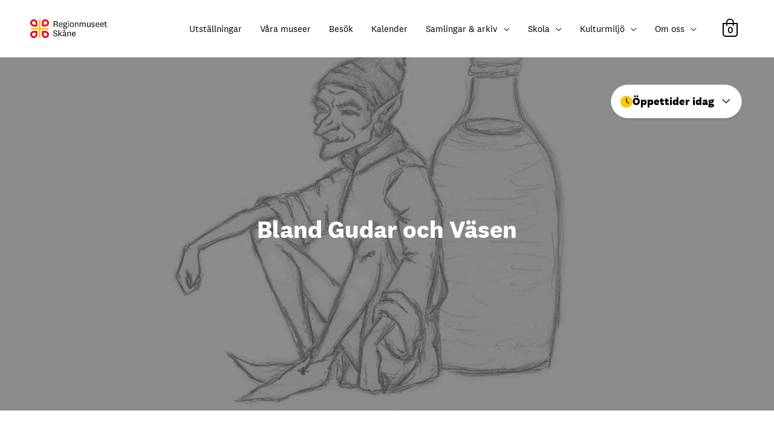

--- FILE ---
content_type: image/svg+xml
request_url: https://regionmuseet.se/wp-content/themes/astra-child/dist/images/clock-yellow.svg?b7f999c2cf1c08978006d9f00ec965fc
body_size: 238
content:
<svg width="20" height="21" viewBox="0 0 20 21" fill="none" xmlns="http://www.w3.org/2000/svg">
<path d="M0 10.5C0 6.94531 1.875 3.66406 5 1.86719C8.08594 0.0703125 11.875 0.0703125 15 1.86719C18.0859 3.66406 20 6.94531 20 10.5C20 14.0938 18.0859 17.375 15 19.1719C11.875 20.9688 8.08594 20.9688 5 19.1719C1.875 17.375 0 14.0938 0 10.5ZM9.0625 5.1875C9.0625 6.98438 9.0625 8.74219 9.0625 10.5C9.0625 10.8125 9.21875 11.125 9.45312 11.2812C10.7031 12.1406 11.9531 12.9609 13.2031 13.7812C13.3594 13.8984 13.5547 13.9375 13.75 13.9375C14.0234 13.9375 14.3359 13.8203 14.5312 13.5469C14.6094 13.3906 14.6875 13.1953 14.6875 13C14.6875 12.7266 14.5312 12.4141 14.2578 12.2188L10.9375 10.0312C10.9375 8.42969 10.9375 6.78906 10.9375 5.1875C10.9375 5.1875 10.9375 5.14844 10.8984 5.10938C10.8984 5.07031 10.8984 5.03125 10.8984 5.03125C10.8984 4.95312 10.8594 4.875 10.8594 4.83594C10.7812 4.71875 10.7422 4.64062 10.6641 4.52344C10.4688 4.36719 10.2344 4.25 10 4.25C9.45312 4.25 9.0625 4.67969 9.0625 5.1875Z" fill="#FEC900"/>
<path d="M10 4.25C10.5078 4.25 10.9375 4.67969 10.9375 5.1875V10.0312L14.2578 12.2188C14.6875 12.5312 14.8047 13.1172 14.5312 13.5469C14.2188 13.9766 13.6328 14.0938 13.2031 13.7812L9.45312 11.2812C9.21875 11.125 9.0625 10.8125 9.0625 10.5V5.1875C9.0625 4.67969 9.45312 4.25 10 4.25Z" fill="#3A3A3A"/>
</svg>


--- FILE ---
content_type: image/svg+xml
request_url: https://regionmuseet.se/wp-content/themes/astra-child/dist/images/chevron-down.svg?a4b7eef7a00e6db3db0b5730304ae2d2
body_size: -37
content:
<svg width="13" height="8" viewBox="0 0 13 8" fill="none" xmlns="http://www.w3.org/2000/svg">
<path d="M5.60547 6.83594L0.355469 1.58594C0 1.25781 0 0.683594 0.355469 0.355469C0.683594 0 1.25781 0 1.58594 0.355469L6.23438 4.97656L10.8555 0.355469C11.1836 0 11.7578 0 12.0859 0.355469C12.4414 0.683594 12.4414 1.25781 12.0859 1.58594L6.83594 6.83594C6.50781 7.19141 5.93359 7.19141 5.60547 6.83594Z" fill="#3A3A3A"/>
</svg>


--- FILE ---
content_type: image/svg+xml
request_url: https://regionmuseet.se/wp-content/uploads/2021/02/1Regionmuseet-Ska%E2%95%A0ene.svg
body_size: 1767
content:
<?xml version="1.0" encoding="UTF-8"?> <!-- Generator: Adobe Illustrator 25.2.0, SVG Export Plug-In . SVG Version: 6.00 Build 0) --> <svg xmlns="http://www.w3.org/2000/svg" xmlns:xlink="http://www.w3.org/1999/xlink" version="1.1" id="Regionmuseet_Skåne" x="0px" y="0px" viewBox="0 0 132.4 28.3" style="enable-background:new 0 0 132.4 28.3;" xml:space="preserve"> <style type="text/css"> .st0{fill:#ED0025;} .st1{fill:#FEC900;} </style> <g> <g> <path class="st0" d="M5.4,10.9h5.4V5.4c0-3-2.4-5.4-5.4-5.4S0,2.4,0,5.4S2.4,10.9,5.4,10.9z M5.4,2.7c1.5,0,2.7,1.2,2.7,2.7v2.7 H5.4c-1.5,0-2.7-1.2-2.7-2.7S3.9,2.7,5.4,2.7z"></path> <path class="st0" d="M22.9,0c-3,0-5.4,2.4-5.4,5.4v5.4h5.4c3,0,5.4-2.4,5.4-5.4S25.9,0,22.9,0z M22.9,8.1h-2.7V5.4 c0-1.5,1.2-2.7,2.7-2.7s2.7,1.2,2.7,2.7S24.4,8.1,22.9,8.1z"></path> <path class="st0" d="M22.9,17.5h-5.4v5.4c0,3,2.4,5.4,5.4,5.4s5.4-2.4,5.4-5.4S25.9,17.5,22.9,17.5z M22.9,25.6 c-1.5,0-2.7-1.2-2.7-2.7v-2.7h2.7c1.5,0,2.7,1.2,2.7,2.7S24.4,25.6,22.9,25.6z"></path> <path class="st0" d="M5.4,28.3c3,0,5.4-2.4,5.4-5.4v-5.4H5.4c-3,0-5.4,2.4-5.4,5.4S2.4,28.3,5.4,28.3z M5.4,20.2h2.7v2.7 c0,1.5-1.2,2.7-2.7,2.7s-2.7-1.2-2.7-2.7C2.7,21.4,3.9,20.2,5.4,20.2z"></path> <path class="st1" d="M27.7,14.2c0-0.8-0.6-1.4-1.4-1.4H15.5V2c0-0.8-0.6-1.4-1.4-1.4c-0.8,0-1.4,0.6-1.4,1.4v10.8H2 c-0.8,0-1.4,0.6-1.4,1.4c0,0.8,0.6,1.4,1.4,1.4h10.8v10.8c0,0.8,0.6,1.4,1.4,1.4c0.8,0,1.4-0.6,1.4-1.4V15.5h10.8 C27.1,15.5,27.7,14.9,27.7,14.2z"></path> </g> <g> <path d="M40.9,11.5c-0.2-0.2-0.3-0.5-0.4-0.8l-0.4-1.6c-0.3-1.1-0.8-1.3-1.8-1.3h-1.8v3.7h-1.1V2.7h3.4c2,0,2.9,1,2.9,2.5 c0,1.4-1,2.2-2.1,2.2l0,0c0.8,0.1,1.3,0.5,1.6,1.4l0.4,1.8c0.1,0.3,0.3,0.6,0.4,0.9C42,11.5,40.9,11.5,40.9,11.5z M38.8,3.7h-2.3 v3.2h2.3c1.2,0,1.7-0.6,1.7-1.6C40.6,4.2,40,3.7,38.8,3.7z"></path> <path d="M47.7,9.6l0.9,0.3c-0.3,1.3-1.3,1.8-2.5,1.8c-1.8,0-2.9-1.2-2.9-3.4s1.2-3.5,2.9-3.5c1.6,0,2.6,1.2,2.6,2.8 c0,0.4-0.1,0.7-0.1,0.9h-4.3c0.1,1.5,0.7,2.4,1.9,2.4C46.9,10.8,47.5,10.5,47.7,9.6z M47.6,7.7c0-0.1,0-0.3,0-0.3 c0-0.9-0.5-1.7-1.5-1.7c-1.1,0-1.7,0.8-1.8,2H47.6z"></path> <path d="M52.5,14.3c-1.5,0-3-0.6-3-1.9c0-0.8,0.6-1.3,1.5-1.4c-0.5-0.2-0.7-0.5-0.7-1s0.4-0.9,0.9-1.1C50.5,8.6,50,7.9,50,7 c0-1.4,1-2.2,2.5-2.2c0.8,0,1.4,0.2,1.9,0.6c0.4-0.2,0.5-0.6,0.6-1.1l1,0.4c-0.1,0.6-0.6,1.1-1.1,1.3c0.1,0.2,0.2,0.6,0.2,1 c0,1.4-1,2.2-2.5,2.2c-0.3,0-0.6,0-0.9-0.1c-0.3,0.1-0.5,0.4-0.5,0.7c0,0.4,0.3,0.5,0.7,0.5h1.8c1.4,0,2.2,0.7,2.2,1.8 C55.9,13.8,54.1,14.3,52.5,14.3z M52.4,13.5c1.3,0,2.4-0.4,2.4-1.3c0-0.6-0.4-0.9-1.2-0.9h-1.9c-0.7,0-1.2,0.4-1.2,1 C50.5,13.2,51.5,13.5,52.4,13.5z M52.6,8.4c0.9,0,1.5-0.5,1.5-1.4s-0.6-1.4-1.5-1.4S51.1,6.1,51.1,7S51.7,8.4,52.6,8.4z"></path> <path d="M57.8,3.7c-0.4,0-0.8-0.3-0.8-0.8c0-0.4,0.3-0.8,0.8-0.8s0.8,0.3,0.8,0.8S58.2,3.7,57.8,3.7z M58.3,4.9v6.6h-1.1V4.9H58.3 z"></path> <path d="M62.9,11.7c-1.8,0-3-1.2-3-3.5s1.2-3.5,3-3.5c1.8,0,3,1.2,3,3.5S64.7,11.7,62.9,11.7z M62.9,5.6c-1.2,0-1.9,0.9-1.9,2.6 s0.6,2.6,1.9,2.6c1.2,0,1.9-0.9,1.9-2.6S64.1,5.6,62.9,5.6z"></path> <path d="M68.5,6.2c0.4-0.9,1.2-1.4,2.2-1.4c1.2,0,2,0.8,2,2.1v4.6h-1.1V7.1c0-0.8-0.4-1.4-1.3-1.4s-1.7,0.5-1.7,2v3.8h-1.1V4.9 h0.8L68.5,6.2z"></path> <path d="M81.7,4.8c1.2,0,2,0.7,2,2.1v4.7h-1.1V7.1c0-0.8-0.4-1.4-1.3-1.4c-0.8,0-1.6,0.6-1.6,2v3.8h-1.1V7.1 c0-0.8-0.4-1.4-1.3-1.4c-0.8,0-1.6,0.6-1.6,2v3.8h-1.1V4.9h0.8l0.1,1.3c0.3-0.9,1.1-1.4,2-1.4s1.6,0.5,1.9,1.4 C80,5.3,80.8,4.8,81.7,4.8z"></path> <path d="M89.9,10.3c-0.3,1-1.1,1.4-2.1,1.4c-1.1,0-2-0.7-2-2.1V4.9h1.1v4.5c0,0.8,0.5,1.4,1.3,1.4c0.9,0,1.7-0.6,1.7-2.1V4.9H91 v6.6h-1L89.9,10.3z"></path> <path d="M93.3,9.6c0.1,0.8,0.8,1.3,1.6,1.3c0.9,0,1.4-0.3,1.4-1c0-1.7-3.8-0.5-3.8-3.1c0-1.2,1-2,2.3-2c1.4,0,2.3,0.6,2.4,1.8 l-1,0.1c-0.1-0.7-0.5-1.1-1.4-1.1c-0.8,0-1.3,0.4-1.3,1.1c0,1.7,3.8,0.4,3.8,3.1c0,1.3-1.1,2-2.5,2s-2.4-0.7-2.6-1.8L93.3,9.6z"></path> <path d="M103.2,9.6l0.9,0.3c-0.3,1.3-1.3,1.8-2.5,1.8c-1.8,0-2.9-1.2-2.9-3.4s1.2-3.5,2.9-3.5c1.6,0,2.6,1.2,2.6,2.8 c0,0.4-0.1,0.7-0.1,0.9h-4.3c0.1,1.5,0.7,2.4,1.9,2.4C102.4,10.8,103,10.5,103.2,9.6z M103.1,7.7c0-0.1,0-0.3,0-0.3 c0-0.9-0.5-1.7-1.5-1.7c-1.1,0-1.7,0.8-1.8,2H103.1z"></path> <path d="M110,9.6l0.9,0.3c-0.3,1.3-1.3,1.8-2.5,1.8c-1.8,0-2.9-1.2-2.9-3.4s1.2-3.5,2.9-3.5c1.6,0,2.6,1.2,2.6,2.8 c0,0.4-0.1,0.7-0.1,0.9h-4.3c0.1,1.5,0.7,2.4,1.9,2.4C109.2,10.8,109.8,10.5,110,9.6z M109.9,7.7c0-0.1,0-0.3,0-0.3 c0-0.9-0.5-1.7-1.5-1.7c-1.1,0-1.7,0.8-1.8,2H109.9z"></path> <path d="M116.2,11.3c-0.4,0.2-0.9,0.4-1.4,0.4c-1.2,0-2-0.6-2-1.8V5.8h-1V4.9h1V3.6l1.1-0.2V5h2v0.8h-2v4c0,0.7,0.4,1,1,1 c0.4,0,0.7-0.1,1.1-0.3L116.2,11.3z"></path> <path d="M34.6,23.2l1-0.3c0.2,1.2,1.1,2,2.3,2c1.1,0,2-0.5,2-1.5c0-2.3-4.9-0.9-4.9-4.2c0-1.5,1.3-2.5,2.9-2.5 c1.6,0,2.8,0.7,3,2.4l-1,0.2c-0.1-1-0.9-1.7-1.9-1.7c-1.1,0-1.9,0.6-1.9,1.5c0,2.3,4.9,0.8,4.9,4.2c0,1.6-1.4,2.5-3,2.5 C36.1,25.8,34.9,24.8,34.6,23.2z"></path> <path d="M48.2,25.6h-1.4l-2.6-3.1h-0.6v3.1h-1.1v-9.5h1.1v5.6h0.6l2.4-2.7H48l-2.8,3L48.2,25.6z"></path> <path d="M53.9,24.3c0,0.4,0.2,0.6,0.5,0.6c0.1,0,0.3-0.1,0.4-0.1l0.1,0.8c-0.2,0.1-0.5,0.2-0.7,0.2c-0.5,0-0.9-0.2-1.1-0.6 c-0.1-0.1-0.1-0.3-0.2-0.5c-0.3,0.7-1.1,1.1-1.9,1.1c-1.2,0-2-0.7-2-1.9c0-1.3,1.1-2.1,3.3-2.1c0.1,0,0.4,0,0.6,0V21 c0-0.8-0.4-1.3-1.3-1.3c-0.9,0-1.3,0.5-1.3,1.2l-1.1-0.2c0.1-1.2,1.1-1.9,2.4-1.9c1.4,0,2.3,0.6,2.3,2V24.3z M52.8,22.6 c-0.2,0-0.4,0-0.6,0c-1.5,0-2.2,0.4-2.2,1.3c0,0.6,0.4,1.1,1.2,1.1s1.6-0.5,1.6-1.8V22.6z M50.3,16.7c0-0.7,0.6-1.3,1.3-1.3 s1.3,0.6,1.3,1.3S52.3,18,51.6,18C50.9,18.1,50.3,17.5,50.3,16.7z M50.9,16.7c0,0.4,0.3,0.8,0.7,0.8s0.7-0.3,0.7-0.8 c0-0.4-0.3-0.8-0.7-0.8C51.3,16,50.9,16.3,50.9,16.7z"></path> <path d="M57.1,20.3c0.4-0.9,1.2-1.4,2.2-1.4c1.2,0,2,0.8,2,2.1v4.6h-1.1v-4.4c0-0.8-0.4-1.4-1.3-1.4c-0.9,0-1.7,0.5-1.7,2v3.8 h-1.1V19H57L57.1,20.3z"></path> <path d="M67.5,23.7l0.9,0.3c-0.3,1.3-1.3,1.8-2.5,1.8c-1.8,0-2.9-1.2-2.9-3.4s1.2-3.5,2.9-3.5c1.6,0,2.6,1.2,2.6,2.8 c0,0.4-0.1,0.7-0.1,0.9h-4.3c0.1,1.5,0.7,2.4,1.9,2.4C66.8,24.9,67.3,24.5,67.5,23.7z M67.4,21.7c0-0.1,0-0.3,0-0.3 c0-0.9-0.5-1.7-1.5-1.7c-1.1,0-1.7,0.8-1.8,2H67.4z"></path> </g> </g> </svg> 